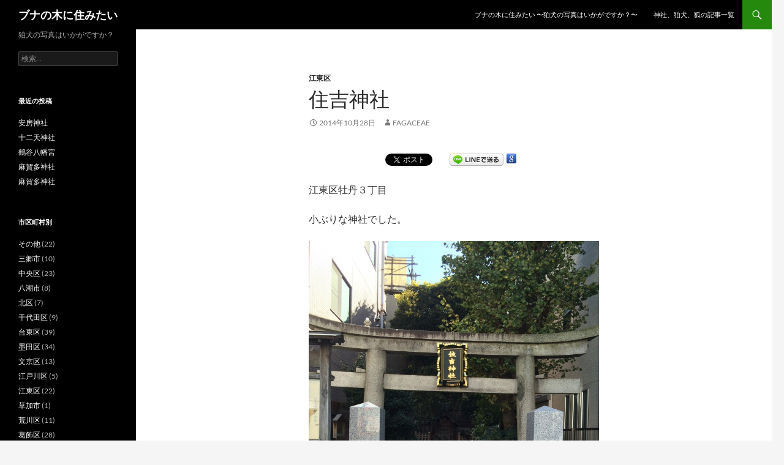

--- FILE ---
content_type: text/html; charset=UTF-8
request_url: https://komainu.nemuri-neko.com/2014/10/28/%E4%BD%8F%E5%90%89%E7%A5%9E%E7%A4%BE-2/
body_size: 8773
content:
<!DOCTYPE html>
<!--[if IE 7]>
<html class="ie ie7" dir="ltr" lang="ja">
<![endif]-->
<!--[if IE 8]>
<html class="ie ie8" dir="ltr" lang="ja">
<![endif]-->
<!--[if !(IE 7) & !(IE 8)]><!-->
<html dir="ltr" lang="ja">
<!--<![endif]-->
<head><style>img.lazy{min-height:1px}</style><link rel="preload" href="https://komainu.nemuri-neko.com/wp-content/plugins/w3-total-cache/pub/js/lazyload.min.js" as="script">
	<meta charset="UTF-8">
	<meta name="viewport" content="width=device-width">
	
	<link rel="profile" href="https://gmpg.org/xfn/11">
	<link rel="pingback" href="https://komainu.nemuri-neko.com/xmlrpc.php">
	<!--[if lt IE 9]>
	<script src="https://komainu.nemuri-neko.com/wp-content/themes/twentyfourteen/js/html5.js?ver=3.7.0"></script>
	<![endif]-->
	
		<!-- All in One SEO 4.7.0 - aioseo.com -->
		<link media="all" href="https://komainu.nemuri-neko.com/wp-content/cache/autoptimize/css/autoptimize_e737e00ac28426c33e5c2d06c84676be.css" rel="stylesheet"><title>住吉神社 | 江東区 | 神社 | 狛犬 | お狐さま</title>
		<meta name="description" content="江東区牡丹３丁目 小ぶりな神社でした。 いい色に苔むした狛犬が1対。" />
		<meta name="robots" content="max-image-preview:large" />
		<link rel="canonical" href="https://komainu.nemuri-neko.com/2014/10/28/%e4%bd%8f%e5%90%89%e7%a5%9e%e7%a4%be-2/" />
		<meta name="generator" content="All in One SEO (AIOSEO) 4.7.0" />
		<script type="application/ld+json" class="aioseo-schema">
			{"@context":"https:\/\/schema.org","@graph":[{"@type":"Article","@id":"https:\/\/komainu.nemuri-neko.com\/2014\/10\/28\/%e4%bd%8f%e5%90%89%e7%a5%9e%e7%a4%be-2\/#article","name":"\u4f4f\u5409\u795e\u793e | \u6c5f\u6771\u533a | \u795e\u793e | \u72db\u72ac | \u304a\u72d0\u3055\u307e","headline":"\u4f4f\u5409\u795e\u793e","author":{"@id":"https:\/\/komainu.nemuri-neko.com\/author\/issei-tanakagmail-com\/#author"},"publisher":{"@id":"https:\/\/komainu.nemuri-neko.com\/#person"},"image":{"@type":"ImageObject","url":"http:\/\/komainu.nemuri-neko.com\/wp-content\/uploads\/2014\/10\/image243-768x1024.jpg","@id":"https:\/\/komainu.nemuri-neko.com\/2014\/10\/28\/%e4%bd%8f%e5%90%89%e7%a5%9e%e7%a4%be-2\/#articleImage"},"datePublished":"2014-10-28T13:55:15+09:00","dateModified":"2014-10-29T13:56:05+09:00","inLanguage":"ja","mainEntityOfPage":{"@id":"https:\/\/komainu.nemuri-neko.com\/2014\/10\/28\/%e4%bd%8f%e5%90%89%e7%a5%9e%e7%a4%be-2\/#webpage"},"isPartOf":{"@id":"https:\/\/komainu.nemuri-neko.com\/2014\/10\/28\/%e4%bd%8f%e5%90%89%e7%a5%9e%e7%a4%be-2\/#webpage"},"articleSection":"\u6c5f\u6771\u533a"},{"@type":"BreadcrumbList","@id":"https:\/\/komainu.nemuri-neko.com\/2014\/10\/28\/%e4%bd%8f%e5%90%89%e7%a5%9e%e7%a4%be-2\/#breadcrumblist","itemListElement":[{"@type":"ListItem","@id":"https:\/\/komainu.nemuri-neko.com\/#listItem","position":1,"name":"\u5bb6","item":"https:\/\/komainu.nemuri-neko.com\/","nextItem":"https:\/\/komainu.nemuri-neko.com\/2014\/#listItem"},{"@type":"ListItem","@id":"https:\/\/komainu.nemuri-neko.com\/2014\/#listItem","position":2,"name":"2014","item":"https:\/\/komainu.nemuri-neko.com\/2014\/","nextItem":"https:\/\/komainu.nemuri-neko.com\/2014\/10\/#listItem","previousItem":"https:\/\/komainu.nemuri-neko.com\/#listItem"},{"@type":"ListItem","@id":"https:\/\/komainu.nemuri-neko.com\/2014\/10\/#listItem","position":3,"name":"October","item":"https:\/\/komainu.nemuri-neko.com\/2014\/10\/","nextItem":"https:\/\/komainu.nemuri-neko.com\/2014\/10\/28\/#listItem","previousItem":"https:\/\/komainu.nemuri-neko.com\/2014\/#listItem"},{"@type":"ListItem","@id":"https:\/\/komainu.nemuri-neko.com\/2014\/10\/28\/#listItem","position":4,"name":"28","item":"https:\/\/komainu.nemuri-neko.com\/2014\/10\/28\/","nextItem":"https:\/\/komainu.nemuri-neko.com\/2014\/10\/28\/%e4%bd%8f%e5%90%89%e7%a5%9e%e7%a4%be-2\/#listItem","previousItem":"https:\/\/komainu.nemuri-neko.com\/2014\/10\/#listItem"},{"@type":"ListItem","@id":"https:\/\/komainu.nemuri-neko.com\/2014\/10\/28\/%e4%bd%8f%e5%90%89%e7%a5%9e%e7%a4%be-2\/#listItem","position":5,"name":"\u4f4f\u5409\u795e\u793e","previousItem":"https:\/\/komainu.nemuri-neko.com\/2014\/10\/28\/#listItem"}]},{"@type":"Person","@id":"https:\/\/komainu.nemuri-neko.com\/#person","name":"fagaceae","image":{"@type":"ImageObject","@id":"https:\/\/komainu.nemuri-neko.com\/2014\/10\/28\/%e4%bd%8f%e5%90%89%e7%a5%9e%e7%a4%be-2\/#personImage","url":"https:\/\/secure.gravatar.com\/avatar\/93e7fce48cdc8d7e7da405750d9c2186?s=96&d=mm&r=g","width":96,"height":96,"caption":"fagaceae"}},{"@type":"Person","@id":"https:\/\/komainu.nemuri-neko.com\/author\/issei-tanakagmail-com\/#author","url":"https:\/\/komainu.nemuri-neko.com\/author\/issei-tanakagmail-com\/","name":"fagaceae","image":{"@type":"ImageObject","@id":"https:\/\/komainu.nemuri-neko.com\/2014\/10\/28\/%e4%bd%8f%e5%90%89%e7%a5%9e%e7%a4%be-2\/#authorImage","url":"https:\/\/secure.gravatar.com\/avatar\/93e7fce48cdc8d7e7da405750d9c2186?s=96&d=mm&r=g","width":96,"height":96,"caption":"fagaceae"}},{"@type":"WebPage","@id":"https:\/\/komainu.nemuri-neko.com\/2014\/10\/28\/%e4%bd%8f%e5%90%89%e7%a5%9e%e7%a4%be-2\/#webpage","url":"https:\/\/komainu.nemuri-neko.com\/2014\/10\/28\/%e4%bd%8f%e5%90%89%e7%a5%9e%e7%a4%be-2\/","name":"\u4f4f\u5409\u795e\u793e | \u6c5f\u6771\u533a | \u795e\u793e | \u72db\u72ac | \u304a\u72d0\u3055\u307e","description":"\u6c5f\u6771\u533a\u7261\u4e39\uff13\u4e01\u76ee \u5c0f\u3076\u308a\u306a\u795e\u793e\u3067\u3057\u305f\u3002 \u3044\u3044\u8272\u306b\u82d4\u3080\u3057\u305f\u72db\u72ac\u304c1\u5bfe\u3002","inLanguage":"ja","isPartOf":{"@id":"https:\/\/komainu.nemuri-neko.com\/#website"},"breadcrumb":{"@id":"https:\/\/komainu.nemuri-neko.com\/2014\/10\/28\/%e4%bd%8f%e5%90%89%e7%a5%9e%e7%a4%be-2\/#breadcrumblist"},"author":{"@id":"https:\/\/komainu.nemuri-neko.com\/author\/issei-tanakagmail-com\/#author"},"creator":{"@id":"https:\/\/komainu.nemuri-neko.com\/author\/issei-tanakagmail-com\/#author"},"datePublished":"2014-10-28T13:55:15+09:00","dateModified":"2014-10-29T13:56:05+09:00"},{"@type":"WebSite","@id":"https:\/\/komainu.nemuri-neko.com\/#website","url":"https:\/\/komainu.nemuri-neko.com\/","name":"\u30d6\u30ca\u306e\u6728\u306b\u4f4f\u307f\u305f\u3044","description":"\u72db\u72ac\u306e\u5199\u771f\u306f\u3044\u304b\u304c\u3067\u3059\u304b\uff1f","inLanguage":"ja","publisher":{"@id":"https:\/\/komainu.nemuri-neko.com\/#person"}}]}
		</script>
		<!-- All in One SEO -->

<link rel="alternate" type="application/rss+xml" title="ブナの木に住みたい &raquo; フィード" href="https://komainu.nemuri-neko.com/feed/" />
<link rel="alternate" type="application/rss+xml" title="ブナの木に住みたい &raquo; コメントフィード" href="https://komainu.nemuri-neko.com/comments/feed/" />
		<!-- This site uses the Google Analytics by MonsterInsights plugin v9.0.1 - Using Analytics tracking - https://www.monsterinsights.com/ -->
		<!-- Note: MonsterInsights is not currently configured on this site. The site owner needs to authenticate with Google Analytics in the MonsterInsights settings panel. -->
					<!-- No tracking code set -->
				<!-- / Google Analytics by MonsterInsights -->
		<script>
window._wpemojiSettings = {"baseUrl":"https:\/\/s.w.org\/images\/core\/emoji\/15.0.3\/72x72\/","ext":".png","svgUrl":"https:\/\/s.w.org\/images\/core\/emoji\/15.0.3\/svg\/","svgExt":".svg","source":{"concatemoji":"https:\/\/komainu.nemuri-neko.com\/wp-includes\/js\/wp-emoji-release.min.js?ver=6.6.1"}};
/*! This file is auto-generated */
!function(i,n){var o,s,e;function c(e){try{var t={supportTests:e,timestamp:(new Date).valueOf()};sessionStorage.setItem(o,JSON.stringify(t))}catch(e){}}function p(e,t,n){e.clearRect(0,0,e.canvas.width,e.canvas.height),e.fillText(t,0,0);var t=new Uint32Array(e.getImageData(0,0,e.canvas.width,e.canvas.height).data),r=(e.clearRect(0,0,e.canvas.width,e.canvas.height),e.fillText(n,0,0),new Uint32Array(e.getImageData(0,0,e.canvas.width,e.canvas.height).data));return t.every(function(e,t){return e===r[t]})}function u(e,t,n){switch(t){case"flag":return n(e,"\ud83c\udff3\ufe0f\u200d\u26a7\ufe0f","\ud83c\udff3\ufe0f\u200b\u26a7\ufe0f")?!1:!n(e,"\ud83c\uddfa\ud83c\uddf3","\ud83c\uddfa\u200b\ud83c\uddf3")&&!n(e,"\ud83c\udff4\udb40\udc67\udb40\udc62\udb40\udc65\udb40\udc6e\udb40\udc67\udb40\udc7f","\ud83c\udff4\u200b\udb40\udc67\u200b\udb40\udc62\u200b\udb40\udc65\u200b\udb40\udc6e\u200b\udb40\udc67\u200b\udb40\udc7f");case"emoji":return!n(e,"\ud83d\udc26\u200d\u2b1b","\ud83d\udc26\u200b\u2b1b")}return!1}function f(e,t,n){var r="undefined"!=typeof WorkerGlobalScope&&self instanceof WorkerGlobalScope?new OffscreenCanvas(300,150):i.createElement("canvas"),a=r.getContext("2d",{willReadFrequently:!0}),o=(a.textBaseline="top",a.font="600 32px Arial",{});return e.forEach(function(e){o[e]=t(a,e,n)}),o}function t(e){var t=i.createElement("script");t.src=e,t.defer=!0,i.head.appendChild(t)}"undefined"!=typeof Promise&&(o="wpEmojiSettingsSupports",s=["flag","emoji"],n.supports={everything:!0,everythingExceptFlag:!0},e=new Promise(function(e){i.addEventListener("DOMContentLoaded",e,{once:!0})}),new Promise(function(t){var n=function(){try{var e=JSON.parse(sessionStorage.getItem(o));if("object"==typeof e&&"number"==typeof e.timestamp&&(new Date).valueOf()<e.timestamp+604800&&"object"==typeof e.supportTests)return e.supportTests}catch(e){}return null}();if(!n){if("undefined"!=typeof Worker&&"undefined"!=typeof OffscreenCanvas&&"undefined"!=typeof URL&&URL.createObjectURL&&"undefined"!=typeof Blob)try{var e="postMessage("+f.toString()+"("+[JSON.stringify(s),u.toString(),p.toString()].join(",")+"));",r=new Blob([e],{type:"text/javascript"}),a=new Worker(URL.createObjectURL(r),{name:"wpTestEmojiSupports"});return void(a.onmessage=function(e){c(n=e.data),a.terminate(),t(n)})}catch(e){}c(n=f(s,u,p))}t(n)}).then(function(e){for(var t in e)n.supports[t]=e[t],n.supports.everything=n.supports.everything&&n.supports[t],"flag"!==t&&(n.supports.everythingExceptFlag=n.supports.everythingExceptFlag&&n.supports[t]);n.supports.everythingExceptFlag=n.supports.everythingExceptFlag&&!n.supports.flag,n.DOMReady=!1,n.readyCallback=function(){n.DOMReady=!0}}).then(function(){return e}).then(function(){var e;n.supports.everything||(n.readyCallback(),(e=n.source||{}).concatemoji?t(e.concatemoji):e.wpemoji&&e.twemoji&&(t(e.twemoji),t(e.wpemoji)))}))}((window,document),window._wpemojiSettings);
</script>










<!--[if lt IE 9]>
<link rel='stylesheet' id='twentyfourteen-ie-css' href='https://komainu.nemuri-neko.com/wp-content/themes/twentyfourteen/css/ie.css?ver=20140711' media='all' />
<![endif]-->
<script src="https://komainu.nemuri-neko.com/wp-includes/js/jquery/jquery.min.js?ver=3.7.1" id="jquery-core-js"></script>

<script id="post-list-js-js-extra">
var PLG_Setting = {"ajaxurl":"https:\/\/komainu.nemuri-neko.com\/wp-admin\/admin-ajax.php","action":"get_post_ajax","plg_dateformat":"Y\u5e74n\u6708j\u65e5","next_page":"1"};
</script>


<link rel="https://api.w.org/" href="https://komainu.nemuri-neko.com/wp-json/" /><link rel="alternate" title="JSON" type="application/json" href="https://komainu.nemuri-neko.com/wp-json/wp/v2/posts/2056" /><link rel="EditURI" type="application/rsd+xml" title="RSD" href="https://komainu.nemuri-neko.com/xmlrpc.php?rsd" />
<meta name="generator" content="WordPress 6.6.1" />
<link rel='shortlink' href='https://komainu.nemuri-neko.com/?p=2056' />
<link rel="alternate" title="oEmbed (JSON)" type="application/json+oembed" href="https://komainu.nemuri-neko.com/wp-json/oembed/1.0/embed?url=https%3A%2F%2Fkomainu.nemuri-neko.com%2F2014%2F10%2F28%2F%25e4%25bd%258f%25e5%2590%2589%25e7%25a5%259e%25e7%25a4%25be-2%2F" />
<link rel="alternate" title="oEmbed (XML)" type="text/xml+oembed" href="https://komainu.nemuri-neko.com/wp-json/oembed/1.0/embed?url=https%3A%2F%2Fkomainu.nemuri-neko.com%2F2014%2F10%2F28%2F%25e4%25bd%258f%25e5%2590%2589%25e7%25a5%259e%25e7%25a4%25be-2%2F&#038;format=xml" />

<!-- BEGIN: WP Social Bookmarking Light HEAD --><script>
    (function (d, s, id) {
        var js, fjs = d.getElementsByTagName(s)[0];
        if (d.getElementById(id)) return;
        js = d.createElement(s);
        js.id = id;
        js.src = "//connect.facebook.net/ja_JP/sdk.js#xfbml=1&version=v2.7";
        fjs.parentNode.insertBefore(js, fjs);
    }(document, 'script', 'facebook-jssdk'));
</script>

<!-- END: WP Social Bookmarking Light HEAD -->
</head>

<body class="post-template-default single single-post postid-2056 single-format-standard wp-embed-responsive masthead-fixed full-width singular">
<div id="page" class="hfeed site">
	
	<header id="masthead" class="site-header">
		<div class="header-main">
			<h1 class="site-title"><a href="https://komainu.nemuri-neko.com/" rel="home">ブナの木に住みたい</a></h1>

			<div class="search-toggle">
				<a href="#search-container" class="screen-reader-text" aria-expanded="false" aria-controls="search-container">
					検索				</a>
			</div>

			<nav id="primary-navigation" class="site-navigation primary-navigation">
				<button class="menu-toggle">メインメニュー</button>
				<a class="screen-reader-text skip-link" href="#content">
					コンテンツへスキップ				</a>
				<div id="primary-menu" class="nav-menu"><ul>
<li class="page_item page-item-842"><a href="https://komainu.nemuri-neko.com/">ブナの木に住みたい 〜狛犬の写真はいかがですか？〜</a></li>
<li class="page_item page-item-114"><a href="https://komainu.nemuri-neko.com/%e7%a5%9e%e7%a4%be%e3%80%81%e7%8b%9b%e7%8a%ac%e3%81%ae%e8%a8%98%e4%ba%8b%e3%81%ae%e4%b8%80%e8%a6%a7/">神社、狛犬、狐の記事一覧</a></li>
</ul></div>
			</nav>
		</div>

		<div id="search-container" class="search-box-wrapper hide">
			<div class="search-box">
				<form role="search" method="get" class="search-form" action="https://komainu.nemuri-neko.com/">
				<label>
					<span class="screen-reader-text">検索:</span>
					<input type="search" class="search-field" placeholder="検索&hellip;" value="" name="s" />
				</label>
				<input type="submit" class="search-submit" value="検索" />
			</form>			</div>
		</div>
	</header><!-- #masthead -->

	<div id="main" class="site-main">

	<div id="primary" class="content-area">
		<div id="content" class="site-content" role="main">
			
<article id="post-2056" class="post-2056 post type-post status-publish format-standard hentry category-10">
	
	<header class="entry-header">
				<div class="entry-meta">
			<span class="cat-links"><a href="https://komainu.nemuri-neko.com/category/%e6%b1%9f%e6%9d%b1%e5%8c%ba/" rel="category tag">江東区</a></span>
		</div>
			<h1 class="entry-title">住吉神社</h1>
		<div class="entry-meta">
			<span class="entry-date"><a href="https://komainu.nemuri-neko.com/2014/10/28/%e4%bd%8f%e5%90%89%e7%a5%9e%e7%a4%be-2/" rel="bookmark"><time class="entry-date" datetime="2014-10-28T13:55:15+09:00">2014年10月28日</time></a></span> <span class="byline"><span class="author vcard"><a class="url fn n" href="https://komainu.nemuri-neko.com/author/issei-tanakagmail-com/" rel="author">fagaceae</a></span></span>		</div><!-- .entry-meta -->
	</header><!-- .entry-header -->

		<div class="entry-content">
		<div class='wp_social_bookmarking_light'>        <div class="wsbl_hatena_button"><a href="//b.hatena.ne.jp/entry/https://komainu.nemuri-neko.com/2014/10/28/%e4%bd%8f%e5%90%89%e7%a5%9e%e7%a4%be-2/" class="hatena-bookmark-button" data-hatena-bookmark-title="住吉神社" data-hatena-bookmark-layout="standard-balloon" title="このエントリーをはてなブックマークに追加"> <img class="lazy" decoding="async" src="data:image/svg+xml,%3Csvg%20xmlns='http://www.w3.org/2000/svg'%20viewBox='0%200%2020%2020'%3E%3C/svg%3E" data-src="//b.hatena.ne.jp/images/entry-button/button-only@2x.png" alt="このエントリーをはてなブックマークに追加" width="20" height="20" style="border: none;" /></a><script type="text/javascript" src="//b.hatena.ne.jp/js/bookmark_button.js" charset="utf-8" async="async"></script></div>        <div class="wsbl_facebook_like"><div id="fb-root"></div><fb:like href="https://komainu.nemuri-neko.com/2014/10/28/%e4%bd%8f%e5%90%89%e7%a5%9e%e7%a4%be-2/" layout="button_count" action="like" width="100" share="false" show_faces="false" ></fb:like></div>        <div class="wsbl_twitter"><a href="https://twitter.com/share" class="twitter-share-button" data-url="https://komainu.nemuri-neko.com/2014/10/28/%e4%bd%8f%e5%90%89%e7%a5%9e%e7%a4%be-2/" data-text="住吉神社" data-lang="ja">Tweet</a></div>        <div class="wsbl_line"><a href='http://line.me/R/msg/text/?%E4%BD%8F%E5%90%89%E7%A5%9E%E7%A4%BE%0D%0Ahttps%3A%2F%2Fkomainu.nemuri-neko.com%2F2014%2F10%2F28%2F%25e4%25bd%258f%25e5%2590%2589%25e7%25a5%259e%25e7%25a4%25be-2%2F' title='LINEで送る' rel=nofollow class='wp_social_bookmarking_light_a' ><img src="data:image/svg+xml,%3Csvg%20xmlns='http://www.w3.org/2000/svg'%20viewBox='0%200%2088%2020'%3E%3C/svg%3E" data-src='https://komainu.nemuri-neko.com/wp-content/plugins/wp-social-bookmarking-light/public/images/line88x20.png' alt='LINEで送る' title='LINEで送る' width='88' height='20' class='wp_social_bookmarking_light_img lazy' /></a></div>        <div class="wsbl_google"><a href='http://www.google.com/bookmarks/mark?op=add&bkmk=https%3A%2F%2Fkomainu.nemuri-neko.com%2F2014%2F10%2F28%2F%25e4%25bd%258f%25e5%2590%2589%25e7%25a5%259e%25e7%25a4%25be-2%2F&title=%E4%BD%8F%E5%90%89%E7%A5%9E%E7%A4%BE' title='このエントリーを Google ブックマーク に追加' rel=nofollow class='wp_social_bookmarking_light_a' target=_blank><img src="data:image/svg+xml,%3Csvg%20xmlns='http://www.w3.org/2000/svg'%20viewBox='0%200%2016%2016'%3E%3C/svg%3E" data-src='https://komainu.nemuri-neko.com/wp-content/plugins/wp-social-bookmarking-light/public/images/google.png' alt='このエントリーを Google ブックマーク に追加' title='このエントリーを Google ブックマーク に追加' width='16' height='16' class='wp_social_bookmarking_light_img lazy' /></a></div></div>
<br class='wp_social_bookmarking_light_clear' />
<p>江東区牡丹３丁目</p>
<p>小ぶりな神社でした。<br />
<figure id="attachment_2044" aria-describedby="caption-attachment-2044" style="width: 474px" class="wp-caption alignnone"><a href="https://komainu.nemuri-neko.com/wp-content/uploads/2014/10/image243.jpg"><img decoding="async" class="size-large wp-image-2044 lazy" src="data:image/svg+xml,%3Csvg%20xmlns='http://www.w3.org/2000/svg'%20viewBox='0%200%20474%20632'%3E%3C/svg%3E" data-src="https://komainu.nemuri-neko.com/wp-content/uploads/2014/10/image243-768x1024.jpg" alt="住吉神社" width="474" height="632" data-srcset="https://komainu.nemuri-neko.com/wp-content/uploads/2014/10/image243-768x1024.jpg 768w, https://komainu.nemuri-neko.com/wp-content/uploads/2014/10/image243-225x300.jpg 225w" data-sizes="(max-width: 474px) 100vw, 474px" /></a><figcaption id="caption-attachment-2044" class="wp-caption-text">住吉神社</figcaption></figure></p>
<p>いい色に苔むした狛犬が1対。<br />
<figure id="attachment_2045" aria-describedby="caption-attachment-2045" style="width: 474px" class="wp-caption alignnone"><a href="https://komainu.nemuri-neko.com/wp-content/uploads/2014/10/image244.jpg"><img decoding="async" class="size-large wp-image-2045 lazy" src="data:image/svg+xml,%3Csvg%20xmlns='http://www.w3.org/2000/svg'%20viewBox='0%200%20474%20632'%3E%3C/svg%3E" data-src="https://komainu.nemuri-neko.com/wp-content/uploads/2014/10/image244-768x1024.jpg" alt="住吉神社 由来" width="474" height="632" data-srcset="https://komainu.nemuri-neko.com/wp-content/uploads/2014/10/image244-768x1024.jpg 768w, https://komainu.nemuri-neko.com/wp-content/uploads/2014/10/image244-225x300.jpg 225w" data-sizes="(max-width: 474px) 100vw, 474px" /></a><figcaption id="caption-attachment-2045" class="wp-caption-text">住吉神社 由来</figcaption></figure></p>
<figure id="attachment_2047" aria-describedby="caption-attachment-2047" style="width: 474px" class="wp-caption alignnone"><a href="https://komainu.nemuri-neko.com/wp-content/uploads/2014/10/image246.jpg"><img decoding="async" class="size-large wp-image-2047 lazy" src="data:image/svg+xml,%3Csvg%20xmlns='http://www.w3.org/2000/svg'%20viewBox='0%200%20474%20632'%3E%3C/svg%3E" data-src="https://komainu.nemuri-neko.com/wp-content/uploads/2014/10/image246-768x1024.jpg" alt="住吉神社 狛犬" width="474" height="632" data-srcset="https://komainu.nemuri-neko.com/wp-content/uploads/2014/10/image246-768x1024.jpg 768w, https://komainu.nemuri-neko.com/wp-content/uploads/2014/10/image246-225x300.jpg 225w" data-sizes="(max-width: 474px) 100vw, 474px" /></a><figcaption id="caption-attachment-2047" class="wp-caption-text">住吉神社 狛犬</figcaption></figure>
<figure id="attachment_2048" aria-describedby="caption-attachment-2048" style="width: 474px" class="wp-caption alignnone"><a href="https://komainu.nemuri-neko.com/wp-content/uploads/2014/10/image247.jpg"><img decoding="async" class="size-large wp-image-2048 lazy" src="data:image/svg+xml,%3Csvg%20xmlns='http://www.w3.org/2000/svg'%20viewBox='0%200%20474%20632'%3E%3C/svg%3E" data-src="https://komainu.nemuri-neko.com/wp-content/uploads/2014/10/image247-768x1024.jpg" alt="住吉神社 狛犬" width="474" height="632" data-srcset="https://komainu.nemuri-neko.com/wp-content/uploads/2014/10/image247-768x1024.jpg 768w, https://komainu.nemuri-neko.com/wp-content/uploads/2014/10/image247-225x300.jpg 225w" data-sizes="(max-width: 474px) 100vw, 474px" /></a><figcaption id="caption-attachment-2048" class="wp-caption-text">住吉神社 狛犬</figcaption></figure>
<figure id="attachment_2046" aria-describedby="caption-attachment-2046" style="width: 474px" class="wp-caption alignnone"><a href="https://komainu.nemuri-neko.com/wp-content/uploads/2014/10/image245.jpg"><img decoding="async" class="size-large wp-image-2046 lazy" src="data:image/svg+xml,%3Csvg%20xmlns='http://www.w3.org/2000/svg'%20viewBox='0%200%20474%20632'%3E%3C/svg%3E" data-src="https://komainu.nemuri-neko.com/wp-content/uploads/2014/10/image245-768x1024.jpg" alt="住吉神社" width="474" height="632" data-srcset="https://komainu.nemuri-neko.com/wp-content/uploads/2014/10/image245-768x1024.jpg 768w, https://komainu.nemuri-neko.com/wp-content/uploads/2014/10/image245-225x300.jpg 225w" data-sizes="(max-width: 474px) 100vw, 474px" /></a><figcaption id="caption-attachment-2046" class="wp-caption-text">住吉神社</figcaption></figure>
<p><iframe loading="lazy" style="border: 0;" src="https://www.google.com/maps/embed?pb=!1m18!1m12!1m3!1d3241.3081713641936!2d139.79700649403105!3d35.66941319450513!2m3!1f0!2f0!3f0!3m2!1i1024!2i768!4f13.1!3m3!1m2!1s0x0000000000000000%3A0xe5d6833d122f8d2a!2z5L2P5ZCJ56We56S-!5e0!3m2!1sja!2sjp!4v1414474008768" width="600" height="450" frameborder="0"></iframe></p>
	</div><!-- .entry-content -->
	
	</article><!-- #post-2056 -->
		<nav class="navigation post-navigation">
		<h1 class="screen-reader-text">
			投稿ナビゲーション		</h1>
		<div class="nav-links">
			<a href="https://komainu.nemuri-neko.com/2014/10/28/%e5%af%8c%e5%b2%a1%e5%85%ab%e5%b9%a1%e5%ae%ae/" rel="prev"><span class="meta-nav">前の投稿</span>富岡八幡宮</a><a href="https://komainu.nemuri-neko.com/2014/10/29/%e5%b0%8f%e7%9f%b3%e5%b7%9d%e5%a4%a7%e7%a5%9e%e5%ae%ae/" rel="next"><span class="meta-nav">次の投稿</span>小石川大神宮</a>			</div><!-- .nav-links -->
		</nav><!-- .navigation -->
				</div><!-- #content -->
	</div><!-- #primary -->

<div id="secondary">
		<h2 class="site-description">狛犬の写真はいかがですか？</h2>
	
	
		<div id="primary-sidebar" class="primary-sidebar widget-area" role="complementary">
		<aside id="search-2" class="widget widget_search"><form role="search" method="get" class="search-form" action="https://komainu.nemuri-neko.com/">
				<label>
					<span class="screen-reader-text">検索:</span>
					<input type="search" class="search-field" placeholder="検索&hellip;" value="" name="s" />
				</label>
				<input type="submit" class="search-submit" value="検索" />
			</form></aside>
		<aside id="recent-posts-2" class="widget widget_recent_entries">
		<h1 class="widget-title">最近の投稿</h1><nav aria-label="最近の投稿">
		<ul>
											<li>
					<a href="https://komainu.nemuri-neko.com/2015/02/22/%e5%ae%89%e6%88%bf%e7%a5%9e%e7%a4%be/">安房神社</a>
									</li>
											<li>
					<a href="https://komainu.nemuri-neko.com/2015/02/21/%e5%8d%81%e4%ba%8c%e5%a4%a9%e7%a5%9e%e7%a4%be/">十二天神社</a>
									</li>
											<li>
					<a href="https://komainu.nemuri-neko.com/2015/02/21/%e9%b6%b4%e8%b0%b7%e5%85%ab%e5%b9%a1%e5%ae%ae/">鶴谷八幡宮</a>
									</li>
											<li>
					<a href="https://komainu.nemuri-neko.com/2015/02/07/%e9%ba%bb%e8%b3%80%e5%a4%9a%e7%a5%9e%e7%a4%be-2/">麻賀多神社</a>
									</li>
											<li>
					<a href="https://komainu.nemuri-neko.com/2015/02/07/%e9%ba%bb%e8%b3%80%e5%a4%9a%e7%a5%9e%e7%a4%be/">麻賀多神社</a>
									</li>
					</ul>

		</nav></aside><aside id="categories-2" class="widget widget_categories"><h1 class="widget-title">市区町村別</h1><nav aria-label="市区町村別">
			<ul>
					<li class="cat-item cat-item-22"><a href="https://komainu.nemuri-neko.com/category/%e3%81%9d%e3%81%ae%e4%bb%96/">その他</a> (22)
</li>
	<li class="cat-item cat-item-13"><a href="https://komainu.nemuri-neko.com/category/%e4%b8%89%e9%83%b7%e5%b8%82/">三郷市</a> (10)
</li>
	<li class="cat-item cat-item-6"><a href="https://komainu.nemuri-neko.com/category/%e4%b8%ad%e5%a4%ae%e5%8c%ba/">中央区</a> (23)
</li>
	<li class="cat-item cat-item-12"><a href="https://komainu.nemuri-neko.com/category/%e5%85%ab%e6%bd%ae%e5%b8%82/">八潮市</a> (8)
</li>
	<li class="cat-item cat-item-11"><a href="https://komainu.nemuri-neko.com/category/%e5%8c%97%e5%8c%ba/">北区</a> (7)
</li>
	<li class="cat-item cat-item-5"><a href="https://komainu.nemuri-neko.com/category/%e5%8d%83%e4%bb%a3%e7%94%b0%e5%8c%ba/">千代田区</a> (9)
</li>
	<li class="cat-item cat-item-3"><a href="https://komainu.nemuri-neko.com/category/%e5%8f%b0%e6%9d%b1%e5%8c%ba/">台東区</a> (39)
</li>
	<li class="cat-item cat-item-4"><a href="https://komainu.nemuri-neko.com/category/%e5%a2%a8%e7%94%b0%e5%8c%ba/">墨田区</a> (34)
</li>
	<li class="cat-item cat-item-9"><a href="https://komainu.nemuri-neko.com/category/%e6%96%87%e4%ba%ac%e5%8c%ba/">文京区</a> (13)
</li>
	<li class="cat-item cat-item-28"><a href="https://komainu.nemuri-neko.com/category/%e6%b1%9f%e6%88%b8%e5%b7%9d%e5%8c%ba/">江戸川区</a> (5)
</li>
	<li class="cat-item cat-item-10"><a href="https://komainu.nemuri-neko.com/category/%e6%b1%9f%e6%9d%b1%e5%8c%ba/">江東区</a> (22)
</li>
	<li class="cat-item cat-item-24"><a href="https://komainu.nemuri-neko.com/category/%e8%8d%89%e5%8a%a0%e5%b8%82/">草加市</a> (1)
</li>
	<li class="cat-item cat-item-7"><a href="https://komainu.nemuri-neko.com/category/%e8%8d%92%e5%b7%9d%e5%8c%ba/">荒川区</a> (11)
</li>
	<li class="cat-item cat-item-8"><a href="https://komainu.nemuri-neko.com/category/%e8%91%9b%e9%a3%be%e5%8c%ba/">葛飾区</a> (28)
</li>
	<li class="cat-item cat-item-29"><a href="https://komainu.nemuri-neko.com/category/%e8%b1%8a%e5%b3%b6%e5%8c%ba/">豊島区</a> (1)
</li>
	<li class="cat-item cat-item-2"><a href="https://komainu.nemuri-neko.com/category/%e8%b6%b3%e7%ab%8b%e5%8c%ba/">足立区</a> (62)
</li>
			</ul>

			</nav></aside><aside id="recent-comments-2" class="widget widget_recent_comments"><h1 class="widget-title">最近のコメント</h1><nav aria-label="最近のコメント"><ul id="recentcomments"></ul></nav></aside><aside id="archives-2" class="widget widget_archive"><h1 class="widget-title">アーカイブ</h1><nav aria-label="アーカイブ">
			<ul>
					<li><a href='https://komainu.nemuri-neko.com/2015/02/'>2015年2月</a></li>
	<li><a href='https://komainu.nemuri-neko.com/2015/01/'>2015年1月</a></li>
	<li><a href='https://komainu.nemuri-neko.com/2014/12/'>2014年12月</a></li>
	<li><a href='https://komainu.nemuri-neko.com/2014/11/'>2014年11月</a></li>
	<li><a href='https://komainu.nemuri-neko.com/2014/10/'>2014年10月</a></li>
	<li><a href='https://komainu.nemuri-neko.com/2014/09/'>2014年9月</a></li>
	<li><a href='https://komainu.nemuri-neko.com/2014/08/'>2014年8月</a></li>
	<li><a href='https://komainu.nemuri-neko.com/2014/07/'>2014年7月</a></li>
			</ul>

			</nav></aside><aside id="meta-2" class="widget widget_meta"><h1 class="widget-title">メタ情報</h1><nav aria-label="メタ情報">
		<ul>
						<li><a href="https://komainu.nemuri-neko.com/wp-login.php">ログイン</a></li>
			<li><a href="https://komainu.nemuri-neko.com/feed/">投稿フィード</a></li>
			<li><a href="https://komainu.nemuri-neko.com/comments/feed/">コメントフィード</a></li>

			<li><a href="https://ja.wordpress.org/">WordPress.org</a></li>
		</ul>

		</nav></aside><aside id="calendar-2" class="widget widget_calendar"><h1 class="widget-title">カレンダー</h1><div id="calendar_wrap" class="calendar_wrap"><table id="wp-calendar" class="wp-calendar-table">
	<caption>2014年10月</caption>
	<thead>
	<tr>
		<th scope="col" title="月曜日">月</th>
		<th scope="col" title="火曜日">火</th>
		<th scope="col" title="水曜日">水</th>
		<th scope="col" title="木曜日">木</th>
		<th scope="col" title="金曜日">金</th>
		<th scope="col" title="土曜日">土</th>
		<th scope="col" title="日曜日">日</th>
	</tr>
	</thead>
	<tbody>
	<tr>
		<td colspan="2" class="pad">&nbsp;</td><td><a href="https://komainu.nemuri-neko.com/2014/10/01/" aria-label="2014年10月1日 に投稿を公開">1</a></td><td><a href="https://komainu.nemuri-neko.com/2014/10/02/" aria-label="2014年10月2日 に投稿を公開">2</a></td><td>3</td><td>4</td><td><a href="https://komainu.nemuri-neko.com/2014/10/05/" aria-label="2014年10月5日 に投稿を公開">5</a></td>
	</tr>
	<tr>
		<td><a href="https://komainu.nemuri-neko.com/2014/10/06/" aria-label="2014年10月6日 に投稿を公開">6</a></td><td>7</td><td><a href="https://komainu.nemuri-neko.com/2014/10/08/" aria-label="2014年10月8日 に投稿を公開">8</a></td><td><a href="https://komainu.nemuri-neko.com/2014/10/09/" aria-label="2014年10月9日 に投稿を公開">9</a></td><td><a href="https://komainu.nemuri-neko.com/2014/10/10/" aria-label="2014年10月10日 に投稿を公開">10</a></td><td>11</td><td>12</td>
	</tr>
	<tr>
		<td>13</td><td><a href="https://komainu.nemuri-neko.com/2014/10/14/" aria-label="2014年10月14日 に投稿を公開">14</a></td><td><a href="https://komainu.nemuri-neko.com/2014/10/15/" aria-label="2014年10月15日 に投稿を公開">15</a></td><td><a href="https://komainu.nemuri-neko.com/2014/10/16/" aria-label="2014年10月16日 に投稿を公開">16</a></td><td><a href="https://komainu.nemuri-neko.com/2014/10/17/" aria-label="2014年10月17日 に投稿を公開">17</a></td><td>18</td><td>19</td>
	</tr>
	<tr>
		<td><a href="https://komainu.nemuri-neko.com/2014/10/20/" aria-label="2014年10月20日 に投稿を公開">20</a></td><td>21</td><td>22</td><td>23</td><td><a href="https://komainu.nemuri-neko.com/2014/10/24/" aria-label="2014年10月24日 に投稿を公開">24</a></td><td>25</td><td>26</td>
	</tr>
	<tr>
		<td><a href="https://komainu.nemuri-neko.com/2014/10/27/" aria-label="2014年10月27日 に投稿を公開">27</a></td><td><a href="https://komainu.nemuri-neko.com/2014/10/28/" aria-label="2014年10月28日 に投稿を公開">28</a></td><td><a href="https://komainu.nemuri-neko.com/2014/10/29/" aria-label="2014年10月29日 に投稿を公開">29</a></td><td><a href="https://komainu.nemuri-neko.com/2014/10/30/" aria-label="2014年10月30日 に投稿を公開">30</a></td><td><a href="https://komainu.nemuri-neko.com/2014/10/31/" aria-label="2014年10月31日 に投稿を公開">31</a></td>
		<td class="pad" colspan="2">&nbsp;</td>
	</tr>
	</tbody>
	</table><nav aria-label="前と次の月" class="wp-calendar-nav">
		<span class="wp-calendar-nav-prev"><a href="https://komainu.nemuri-neko.com/2014/09/">&laquo; 9月</a></span>
		<span class="pad">&nbsp;</span>
		<span class="wp-calendar-nav-next"><a href="https://komainu.nemuri-neko.com/2014/11/">11月 &raquo;</a></span>
	</nav></div></aside><aside id="text-2" class="widget widget_text">			<div class="textwidget"><script data-ad-client="ca-pub-3688208982097813" async src="https://pagead2.googlesyndication.com/pagead/js/adsbygoogle.js"></script>
<br />
</div>
		</aside>	</div><!-- #primary-sidebar -->
	</div><!-- #secondary -->

		</div><!-- #main -->

		<footer id="colophon" class="site-footer">

			
			<div class="site-info">
												<a href="https://ja.wordpress.org/" class="imprint">
					Proudly powered by WordPress				</a>
			</div><!-- .site-info -->
		</footer><!-- #colophon -->
	</div><!-- #page -->

	
<!-- BEGIN: WP Social Bookmarking Light FOOTER -->    <script>!function(d,s,id){var js,fjs=d.getElementsByTagName(s)[0],p=/^http:/.test(d.location)?'http':'https';if(!d.getElementById(id)){js=d.createElement(s);js.id=id;js.src=p+'://platform.twitter.com/widgets.js';fjs.parentNode.insertBefore(js,fjs);}}(document, 'script', 'twitter-wjs');</script><!-- END: WP Social Bookmarking Light FOOTER -->
<script defer src="https://komainu.nemuri-neko.com/wp-content/cache/autoptimize/js/autoptimize_fa10380f8b357d273b3a9e73ac007635.js"></script><script>window.w3tc_lazyload=1,window.lazyLoadOptions={elements_selector:".lazy",callback_loaded:function(t){var e;try{e=new CustomEvent("w3tc_lazyload_loaded",{detail:{e:t}})}catch(a){(e=document.createEvent("CustomEvent")).initCustomEvent("w3tc_lazyload_loaded",!1,!1,{e:t})}window.dispatchEvent(e)}}</script><script async src="https://komainu.nemuri-neko.com/wp-content/plugins/w3-total-cache/pub/js/lazyload.min.js"></script></body>
</html>

<!--
Performance optimized by W3 Total Cache. Learn more: https://www.boldgrid.com/w3-total-cache/

Page Caching using Disk: Enhanced 
Lazy Loading

Served from: komainu.nemuri-neko.com @ 2024-09-03 10:15:51 by W3 Total Cache
-->

--- FILE ---
content_type: text/html; charset=utf-8
request_url: https://www.google.com/recaptcha/api2/aframe
body_size: 270
content:
<!DOCTYPE HTML><html><head><meta http-equiv="content-type" content="text/html; charset=UTF-8"></head><body><script nonce="YPPUWoXU5fZXK5z0dUMmyQ">/** Anti-fraud and anti-abuse applications only. See google.com/recaptcha */ try{var clients={'sodar':'https://pagead2.googlesyndication.com/pagead/sodar?'};window.addEventListener("message",function(a){try{if(a.source===window.parent){var b=JSON.parse(a.data);var c=clients[b['id']];if(c){var d=document.createElement('img');d.src=c+b['params']+'&rc='+(localStorage.getItem("rc::a")?sessionStorage.getItem("rc::b"):"");window.document.body.appendChild(d);sessionStorage.setItem("rc::e",parseInt(sessionStorage.getItem("rc::e")||0)+1);localStorage.setItem("rc::h",'1768967782502');}}}catch(b){}});window.parent.postMessage("_grecaptcha_ready", "*");}catch(b){}</script></body></html>